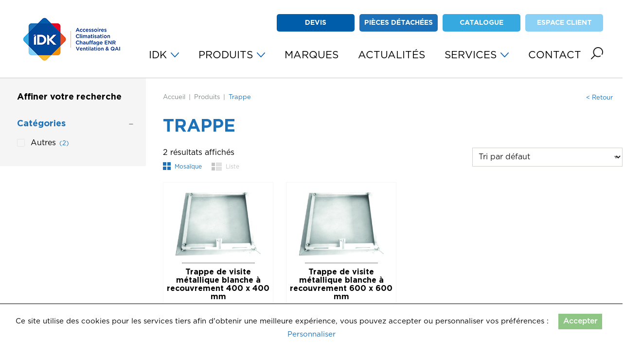

--- FILE ---
content_type: text/html; charset=UTF-8
request_url: https://idk.fr/tags/trappe/
body_size: 15906
content:
<!DOCTYPE html>
<html class="no-js" lang="fr-FR">
	<head>
		<meta charset="UTF-8">
		<meta name="viewport" content="width=device-width, initial-scale=1.0" >
		<link rel="profile" href="https://gmpg.org/xfn/11">
		<meta name='robots' content='index, follow, max-image-preview:large, max-snippet:-1, max-video-preview:-1' />

<!-- Google Tag Manager for WordPress by gtm4wp.com -->
<script data-cfasync="false" data-pagespeed-no-defer>
	var gtm4wp_datalayer_name = "dataLayer";
	var dataLayer = dataLayer || [];
</script>
<!-- End Google Tag Manager for WordPress by gtm4wp.com -->
	<!-- This site is optimized with the Yoast SEO plugin v22.6 - https://yoast.com/wordpress/plugins/seo/ -->
	<title>Trappe - IDK</title>
	<link rel="canonical" href="https://idk.fr/tags/trappe/" />
	<meta property="og:locale" content="fr_FR" />
	<meta property="og:type" content="article" />
	<meta property="og:title" content="Trappe - IDK" />
	<meta property="og:url" content="https://idk.fr/tags/trappe/" />
	<meta property="og:site_name" content="IDK" />
	<meta name="twitter:card" content="summary_large_image" />
	<script type="application/ld+json" class="yoast-schema-graph">{"@context":"https://schema.org","@graph":[{"@type":"CollectionPage","@id":"https://idk.fr/tags/trappe/","url":"https://idk.fr/tags/trappe/","name":"Trappe - IDK","isPartOf":{"@id":"https://idk.fr/#website"},"primaryImageOfPage":{"@id":"https://idk.fr/tags/trappe/#primaryimage"},"image":{"@id":"https://idk.fr/tags/trappe/#primaryimage"},"thumbnailUrl":"https://idk.fr/wp-content/uploads/2021/09/40tv600.jpg","breadcrumb":{"@id":"https://idk.fr/tags/trappe/#breadcrumb"},"inLanguage":"fr-FR"},{"@type":"ImageObject","inLanguage":"fr-FR","@id":"https://idk.fr/tags/trappe/#primaryimage","url":"https://idk.fr/wp-content/uploads/2021/09/40tv600.jpg","contentUrl":"https://idk.fr/wp-content/uploads/2021/09/40tv600.jpg","width":277,"height":206},{"@type":"BreadcrumbList","@id":"https://idk.fr/tags/trappe/#breadcrumb","itemListElement":[{"@type":"ListItem","position":1,"name":"Home","item":"https://idk.fr/"},{"@type":"ListItem","position":2,"name":"Trappe"}]},{"@type":"WebSite","@id":"https://idk.fr/#website","url":"https://idk.fr/","name":"IDK","description":"","publisher":{"@id":"https://idk.fr/#organization"},"potentialAction":[{"@type":"SearchAction","target":{"@type":"EntryPoint","urlTemplate":"https://idk.fr/?s={search_term_string}"},"query-input":"required name=search_term_string"}],"inLanguage":"fr-FR"},{"@type":"Organization","@id":"https://idk.fr/#organization","name":"IDK","url":"https://idk.fr/","logo":{"@type":"ImageObject","inLanguage":"fr-FR","@id":"https://idk.fr/#/schema/logo/image/","url":"https://idk.fr/wp-content/uploads/2023/06/cropped-logo-menu-site-web.png","contentUrl":"https://idk.fr/wp-content/uploads/2023/06/cropped-logo-menu-site-web.png","width":214,"height":111,"caption":"IDK"},"image":{"@id":"https://idk.fr/#/schema/logo/image/"},"sameAs":["https://www.linkedin.com/company/2200784/admin/"]}]}</script>
	<!-- / Yoast SEO plugin. -->


<link rel='dns-prefetch' href='//www.googletagmanager.com' />
<link rel="alternate" type="application/rss+xml" title="Flux pour IDK &raquo; Trappe Étiquette" href="https://idk.fr/tags/trappe/feed/" />
<link rel='stylesheet' id='wp-block-library-css' href='https://idk.fr/wp-includes/css/dist/block-library/style.min.css?ver=1.6' type='text/css' media='all' />
<link rel='stylesheet' id='yith-ywraq-gutenberg-css' href='https://idk.fr/wp-content/plugins/yith-woocommerce-request-a-quote-premium/assets/css/ywraq-gutenberg.css?ver=1.6' type='text/css' media='all' />
<style id='classic-theme-styles-inline-css' type='text/css'>
/*! This file is auto-generated */
.wp-block-button__link{color:#fff;background-color:#32373c;border-radius:9999px;box-shadow:none;text-decoration:none;padding:calc(.667em + 2px) calc(1.333em + 2px);font-size:1.125em}.wp-block-file__button{background:#32373c;color:#fff;text-decoration:none}
</style>
<style id='global-styles-inline-css' type='text/css'>
body{--wp--preset--color--black: #000;--wp--preset--color--cyan-bluish-gray: #abb8c3;--wp--preset--color--white: #fff;--wp--preset--color--pale-pink: #f78da7;--wp--preset--color--vivid-red: #cf2e2e;--wp--preset--color--luminous-vivid-orange: #ff6900;--wp--preset--color--luminous-vivid-amber: #fcb900;--wp--preset--color--light-green-cyan: #7bdcb5;--wp--preset--color--vivid-green-cyan: #00d084;--wp--preset--color--pale-cyan-blue: #8ed1fc;--wp--preset--color--vivid-cyan-blue: #0693e3;--wp--preset--color--vivid-purple: #9b51e0;--wp--preset--color--blue-dark: #005daa;--wp--preset--color--blue: #1d71b8;--wp--preset--color--blue-light: #36a9e1;--wp--preset--color--blue-lighten: #8bd0f5;--wp--preset--color--red: #e40428;--wp--preset--color--orange: #f39200;--wp--preset--color--orange-dark: #e94e24;--wp--preset--color--dark-gray: #818181;--wp--preset--color--gray: #A8AAB9;--wp--preset--color--light-gray: #f5f5f5;--wp--preset--gradient--vivid-cyan-blue-to-vivid-purple: linear-gradient(135deg,rgba(6,147,227,1) 0%,rgb(155,81,224) 100%);--wp--preset--gradient--light-green-cyan-to-vivid-green-cyan: linear-gradient(135deg,rgb(122,220,180) 0%,rgb(0,208,130) 100%);--wp--preset--gradient--luminous-vivid-amber-to-luminous-vivid-orange: linear-gradient(135deg,rgba(252,185,0,1) 0%,rgba(255,105,0,1) 100%);--wp--preset--gradient--luminous-vivid-orange-to-vivid-red: linear-gradient(135deg,rgba(255,105,0,1) 0%,rgb(207,46,46) 100%);--wp--preset--gradient--very-light-gray-to-cyan-bluish-gray: linear-gradient(135deg,rgb(238,238,238) 0%,rgb(169,184,195) 100%);--wp--preset--gradient--cool-to-warm-spectrum: linear-gradient(135deg,rgb(74,234,220) 0%,rgb(151,120,209) 20%,rgb(207,42,186) 40%,rgb(238,44,130) 60%,rgb(251,105,98) 80%,rgb(254,248,76) 100%);--wp--preset--gradient--blush-light-purple: linear-gradient(135deg,rgb(255,206,236) 0%,rgb(152,150,240) 100%);--wp--preset--gradient--blush-bordeaux: linear-gradient(135deg,rgb(254,205,165) 0%,rgb(254,45,45) 50%,rgb(107,0,62) 100%);--wp--preset--gradient--luminous-dusk: linear-gradient(135deg,rgb(255,203,112) 0%,rgb(199,81,192) 50%,rgb(65,88,208) 100%);--wp--preset--gradient--pale-ocean: linear-gradient(135deg,rgb(255,245,203) 0%,rgb(182,227,212) 50%,rgb(51,167,181) 100%);--wp--preset--gradient--electric-grass: linear-gradient(135deg,rgb(202,248,128) 0%,rgb(113,206,126) 100%);--wp--preset--gradient--midnight: linear-gradient(135deg,rgb(2,3,129) 0%,rgb(40,116,252) 100%);--wp--preset--font-size--small: 12px;--wp--preset--font-size--medium: 20px;--wp--preset--font-size--large: 25px;--wp--preset--font-size--x-large: 42px;--wp--preset--font-size--regular: 16px;--wp--preset--font-size--larger: 30px;--wp--preset--spacing--20: 0.44rem;--wp--preset--spacing--30: 0.67rem;--wp--preset--spacing--40: 1rem;--wp--preset--spacing--50: 1.5rem;--wp--preset--spacing--60: 2.25rem;--wp--preset--spacing--70: 3.38rem;--wp--preset--spacing--80: 5.06rem;--wp--preset--shadow--natural: 6px 6px 9px rgba(0, 0, 0, 0.2);--wp--preset--shadow--deep: 12px 12px 50px rgba(0, 0, 0, 0.4);--wp--preset--shadow--sharp: 6px 6px 0px rgba(0, 0, 0, 0.2);--wp--preset--shadow--outlined: 6px 6px 0px -3px rgba(255, 255, 255, 1), 6px 6px rgba(0, 0, 0, 1);--wp--preset--shadow--crisp: 6px 6px 0px rgba(0, 0, 0, 1);}:where(.is-layout-flex){gap: 0.5em;}:where(.is-layout-grid){gap: 0.5em;}body .is-layout-flow > .alignleft{float: left;margin-inline-start: 0;margin-inline-end: 2em;}body .is-layout-flow > .alignright{float: right;margin-inline-start: 2em;margin-inline-end: 0;}body .is-layout-flow > .aligncenter{margin-left: auto !important;margin-right: auto !important;}body .is-layout-constrained > .alignleft{float: left;margin-inline-start: 0;margin-inline-end: 2em;}body .is-layout-constrained > .alignright{float: right;margin-inline-start: 2em;margin-inline-end: 0;}body .is-layout-constrained > .aligncenter{margin-left: auto !important;margin-right: auto !important;}body .is-layout-constrained > :where(:not(.alignleft):not(.alignright):not(.alignfull)){max-width: var(--wp--style--global--content-size);margin-left: auto !important;margin-right: auto !important;}body .is-layout-constrained > .alignwide{max-width: var(--wp--style--global--wide-size);}body .is-layout-flex{display: flex;}body .is-layout-flex{flex-wrap: wrap;align-items: center;}body .is-layout-flex > *{margin: 0;}body .is-layout-grid{display: grid;}body .is-layout-grid > *{margin: 0;}:where(.wp-block-columns.is-layout-flex){gap: 2em;}:where(.wp-block-columns.is-layout-grid){gap: 2em;}:where(.wp-block-post-template.is-layout-flex){gap: 1.25em;}:where(.wp-block-post-template.is-layout-grid){gap: 1.25em;}.has-black-color{color: var(--wp--preset--color--black) !important;}.has-cyan-bluish-gray-color{color: var(--wp--preset--color--cyan-bluish-gray) !important;}.has-white-color{color: var(--wp--preset--color--white) !important;}.has-pale-pink-color{color: var(--wp--preset--color--pale-pink) !important;}.has-vivid-red-color{color: var(--wp--preset--color--vivid-red) !important;}.has-luminous-vivid-orange-color{color: var(--wp--preset--color--luminous-vivid-orange) !important;}.has-luminous-vivid-amber-color{color: var(--wp--preset--color--luminous-vivid-amber) !important;}.has-light-green-cyan-color{color: var(--wp--preset--color--light-green-cyan) !important;}.has-vivid-green-cyan-color{color: var(--wp--preset--color--vivid-green-cyan) !important;}.has-pale-cyan-blue-color{color: var(--wp--preset--color--pale-cyan-blue) !important;}.has-vivid-cyan-blue-color{color: var(--wp--preset--color--vivid-cyan-blue) !important;}.has-vivid-purple-color{color: var(--wp--preset--color--vivid-purple) !important;}.has-black-background-color{background-color: var(--wp--preset--color--black) !important;}.has-cyan-bluish-gray-background-color{background-color: var(--wp--preset--color--cyan-bluish-gray) !important;}.has-white-background-color{background-color: var(--wp--preset--color--white) !important;}.has-pale-pink-background-color{background-color: var(--wp--preset--color--pale-pink) !important;}.has-vivid-red-background-color{background-color: var(--wp--preset--color--vivid-red) !important;}.has-luminous-vivid-orange-background-color{background-color: var(--wp--preset--color--luminous-vivid-orange) !important;}.has-luminous-vivid-amber-background-color{background-color: var(--wp--preset--color--luminous-vivid-amber) !important;}.has-light-green-cyan-background-color{background-color: var(--wp--preset--color--light-green-cyan) !important;}.has-vivid-green-cyan-background-color{background-color: var(--wp--preset--color--vivid-green-cyan) !important;}.has-pale-cyan-blue-background-color{background-color: var(--wp--preset--color--pale-cyan-blue) !important;}.has-vivid-cyan-blue-background-color{background-color: var(--wp--preset--color--vivid-cyan-blue) !important;}.has-vivid-purple-background-color{background-color: var(--wp--preset--color--vivid-purple) !important;}.has-black-border-color{border-color: var(--wp--preset--color--black) !important;}.has-cyan-bluish-gray-border-color{border-color: var(--wp--preset--color--cyan-bluish-gray) !important;}.has-white-border-color{border-color: var(--wp--preset--color--white) !important;}.has-pale-pink-border-color{border-color: var(--wp--preset--color--pale-pink) !important;}.has-vivid-red-border-color{border-color: var(--wp--preset--color--vivid-red) !important;}.has-luminous-vivid-orange-border-color{border-color: var(--wp--preset--color--luminous-vivid-orange) !important;}.has-luminous-vivid-amber-border-color{border-color: var(--wp--preset--color--luminous-vivid-amber) !important;}.has-light-green-cyan-border-color{border-color: var(--wp--preset--color--light-green-cyan) !important;}.has-vivid-green-cyan-border-color{border-color: var(--wp--preset--color--vivid-green-cyan) !important;}.has-pale-cyan-blue-border-color{border-color: var(--wp--preset--color--pale-cyan-blue) !important;}.has-vivid-cyan-blue-border-color{border-color: var(--wp--preset--color--vivid-cyan-blue) !important;}.has-vivid-purple-border-color{border-color: var(--wp--preset--color--vivid-purple) !important;}.has-vivid-cyan-blue-to-vivid-purple-gradient-background{background: var(--wp--preset--gradient--vivid-cyan-blue-to-vivid-purple) !important;}.has-light-green-cyan-to-vivid-green-cyan-gradient-background{background: var(--wp--preset--gradient--light-green-cyan-to-vivid-green-cyan) !important;}.has-luminous-vivid-amber-to-luminous-vivid-orange-gradient-background{background: var(--wp--preset--gradient--luminous-vivid-amber-to-luminous-vivid-orange) !important;}.has-luminous-vivid-orange-to-vivid-red-gradient-background{background: var(--wp--preset--gradient--luminous-vivid-orange-to-vivid-red) !important;}.has-very-light-gray-to-cyan-bluish-gray-gradient-background{background: var(--wp--preset--gradient--very-light-gray-to-cyan-bluish-gray) !important;}.has-cool-to-warm-spectrum-gradient-background{background: var(--wp--preset--gradient--cool-to-warm-spectrum) !important;}.has-blush-light-purple-gradient-background{background: var(--wp--preset--gradient--blush-light-purple) !important;}.has-blush-bordeaux-gradient-background{background: var(--wp--preset--gradient--blush-bordeaux) !important;}.has-luminous-dusk-gradient-background{background: var(--wp--preset--gradient--luminous-dusk) !important;}.has-pale-ocean-gradient-background{background: var(--wp--preset--gradient--pale-ocean) !important;}.has-electric-grass-gradient-background{background: var(--wp--preset--gradient--electric-grass) !important;}.has-midnight-gradient-background{background: var(--wp--preset--gradient--midnight) !important;}.has-small-font-size{font-size: var(--wp--preset--font-size--small) !important;}.has-medium-font-size{font-size: var(--wp--preset--font-size--medium) !important;}.has-large-font-size{font-size: var(--wp--preset--font-size--large) !important;}.has-x-large-font-size{font-size: var(--wp--preset--font-size--x-large) !important;}
.wp-block-navigation a:where(:not(.wp-element-button)){color: inherit;}
:where(.wp-block-post-template.is-layout-flex){gap: 1.25em;}:where(.wp-block-post-template.is-layout-grid){gap: 1.25em;}
:where(.wp-block-columns.is-layout-flex){gap: 2em;}:where(.wp-block-columns.is-layout-grid){gap: 2em;}
.wp-block-pullquote{font-size: 1.5em;line-height: 1.6;}
</style>
<link rel='stylesheet' id='contact-form-7-css' href='https://idk.fr/wp-content/plugins/contact-form-7/includes/css/styles.css?ver=1.6' type='text/css' media='all' />
<link rel='stylesheet' id='idk-stock-css' href='https://idk.fr/wp-content/plugins/idk-stock/public/css/idk-stock-public.css?ver=1.6' type='text/css' media='all' />
<link rel='stylesheet' id='mitsubishi-quote-css' href='https://idk.fr/wp-content/plugins/mitsubishi-quote/public/css/mitsubishi-quote-public.css?ver=1.6' type='text/css' media='all' />
<link rel='stylesheet' id='wcpf-plugin-style-css' href='https://idk.fr/wp-content/plugins/woocommerce-product-filters/assets/css/plugin.css?ver=1.6' type='text/css' media='all' />
<link rel='stylesheet' id='woocommerce-layout-css' href='https://idk.fr/wp-content/plugins/woocommerce/assets/css/woocommerce-layout.css?ver=1.6' type='text/css' media='all' />
<link rel='stylesheet' id='woocommerce-smallscreen-css' href='https://idk.fr/wp-content/plugins/woocommerce/assets/css/woocommerce-smallscreen.css?ver=1.6' type='text/css' media='only screen and (max-width: 768px)' />
<link rel='stylesheet' id='woocommerce-general-css' href='https://idk.fr/wp-content/plugins/woocommerce/assets/css/woocommerce.css?ver=1.6' type='text/css' media='all' />
<style id='woocommerce-inline-inline-css' type='text/css'>
.woocommerce form .form-row .required { visibility: visible; }
</style>
<link rel='stylesheet' id='dashicons-css' href='https://idk.fr/wp-includes/css/dashicons.min.css?ver=1.6' type='text/css' media='all' />
<style id='dashicons-inline-css' type='text/css'>
[data-font="Dashicons"]:before {font-family: 'Dashicons' !important;content: attr(data-icon) !important;speak: none !important;font-weight: normal !important;font-variant: normal !important;text-transform: none !important;line-height: 1 !important;font-style: normal !important;-webkit-font-smoothing: antialiased !important;-moz-osx-font-smoothing: grayscale !important;}
</style>
<link rel='stylesheet' id='wc_products_compare_style-css' href='https://idk.fr/wp-content/plugins/woocommerce-products-compare/assets/css/frontend.css?ver=1.6' type='text/css' media='all' />
<link rel='stylesheet' id='yith_ywraq_frontend-css' href='https://idk.fr/wp-content/plugins/yith-woocommerce-request-a-quote-premium/assets/css/ywraq-frontend.css?ver=1.6' type='text/css' media='all' />
<style id='yith_ywraq_frontend-inline-css' type='text/css'>
.woocommerce .add-request-quote-button.button, .woocommerce .add-request-quote-button-addons.button, .yith-wceop-ywraq-button-wrapper .add-request-quote-button.button, .yith-wceop-ywraq-button-wrapper .add-request-quote-button-addons.button{
    background-color: #0066b4!important;
    color: #fff!important;
}
.woocommerce .add-request-quote-button.button:hover,  .woocommerce .add-request-quote-button-addons.button:hover,.yith-wceop-ywraq-button-wrapper .add-request-quote-button.button:hover,  .yith-wceop-ywraq-button-wrapper .add-request-quote-button-addons.button:hover{
    background-color: #044a80!important;
    color: #fff!important;
}

#ywraq_checkout_quote.button{
	background: #0066b4;
    color: #ffffff;
    border: 1px solid #ffffff;
}

#ywraq_checkout_quote.button:hover{
	background: #044a80;
    color: #ffffff;
    border: 1px solid #ffffff;
}

</style>
<link rel='stylesheet' id='bnbc-foundation-stylesheet-css' href='https://idk.fr/wp-content/themes/bnbc-foundation/css/style.css?ver=1.6' type='text/css' media='all' />
<link rel='stylesheet' id='sib-front-css-css' href='https://idk.fr/wp-content/plugins/mailin/css/mailin-front.css?ver=1.6' type='text/css' media='all' />
<script id="woocommerce-google-analytics-integration-gtag-js-after" type="text/javascript">
/* Google Analytics for WooCommerce (gtag.js) */
					window.dataLayer = window.dataLayer || [];
					function gtag(){dataLayer.push(arguments);}
					// Set up default consent state.
					for ( const mode of [{"analytics_storage":"denied","ad_storage":"denied","ad_user_data":"denied","ad_personalization":"denied","region":["AT","BE","BG","HR","CY","CZ","DK","EE","FI","FR","DE","GR","HU","IS","IE","IT","LV","LI","LT","LU","MT","NL","NO","PL","PT","RO","SK","SI","ES","SE","GB","CH"]}] || [] ) {
						gtag( "consent", "default", { "wait_for_update": 500, ...mode } );
					}
					gtag("js", new Date());
					gtag("set", "developer_id.dOGY3NW", true);
					gtag("config", "G-NQRF0HPG0B", {"track_404":true,"allow_google_signals":true,"logged_in":false,"linker":{"domains":[],"allow_incoming":false},"custom_map":{"dimension1":"logged_in"}});
</script>
<script type='text/javascript' src='https://www.googletagmanager.com/gtag/js?id=G-NQRF0HPG0B' id='google-tag-manager-js' data-wp-strategy='async'></script>
<script type='text/javascript' src='https://idk.fr/wp-includes/js/jquery/jquery.min.js?ver=1.6' id='jquery-core-js'></script>
<script type='text/javascript' src='https://idk.fr/wp-includes/js/jquery/jquery-migrate.min.js?ver=1.6' id='jquery-migrate-js'></script>
<script type='text/javascript' src='https://idk.fr/wp-content/plugins/idk-stock/public/js/idk-stock-public.js?ver=1.6' id='idk-stock-js'></script>
<script type='text/javascript' src='https://idk.fr/wp-content/plugins/mitsubishi-quote/public/js/mitsubishi-quote-public.js?ver=1.6' id='mitsubishi-quote-js'></script>
<script id="mitsubishi-quote-js-after" type="text/javascript">
const ajaxurl = "https://idk.fr/wp-admin/admin-ajax.php"
</script>
<script type='text/javascript' src='https://idk.fr/wp-content/plugins/woocommerce-product-filters/assets/js/polyfills.min.js?ver=1.6' id='wcpf-plugin-polyfills-script-js'></script>
<script type='text/javascript' src='https://idk.fr/wp-includes/js/jquery/ui/core.min.js?ver=1.6' id='jquery-ui-core-js'></script>
<script type='text/javascript' src='https://idk.fr/wp-includes/js/jquery/ui/mouse.min.js?ver=1.6' id='jquery-ui-mouse-js'></script>
<script type='text/javascript' src='https://idk.fr/wp-includes/js/jquery/ui/slider.min.js?ver=1.6' id='jquery-ui-slider-js'></script>
<script type='text/javascript' src='https://idk.fr/wp-content/plugins/woocommerce-product-filters/assets/js/front-vendor.min.js?ver=1.6' id='wcpf-plugin-vendor-script-js'></script>
<script type='text/javascript' src='https://idk.fr/wp-includes/js/underscore.min.js?ver=1.6' id='underscore-js'></script>
<script type='text/javascript' id='wp-util-js-extra'>
/* <![CDATA[ */
var _wpUtilSettings = {"ajax":{"url":"\/wp-admin\/admin-ajax.php"}};
/* ]]> */
</script>
<script type='text/javascript' src='https://idk.fr/wp-includes/js/wp-util.min.js?ver=1.6' id='wp-util-js'></script>
<script type='text/javascript' src='https://idk.fr/wp-content/plugins/woocommerce/assets/js/accounting/accounting.min.js?ver=1.6' id='accounting-js'></script>
<script type='text/javascript' id='wcpf-plugin-script-js-extra'>
/* <![CDATA[ */
var WCPFData = {"registerEntities":{"Project":{"id":"Project","class":"WooCommerce_Product_Filter_Plugin\\Entity","post_type":"wcpf_project","label":"Project","default_options":{"urlNavigation":"query","filteringStarts":"auto","urlNavigationOptions":[],"useComponents":["pagination","sorting","results-count","page-title","breadcrumb"],"paginationAjax":true,"sortingAjax":true,"productsContainerSelector":".products","paginationSelector":".woocommerce-pagination","resultCountSelector":".woocommerce-result-count","sortingSelector":".woocommerce-ordering","pageTitleSelector":".woocommerce-products-header__title","breadcrumbSelector":".woocommerce-breadcrumb","multipleContainersForProducts":true},"is_grouped":true,"editor_component_class":"WooCommerce_Product_Filter_Plugin\\Project\\Editor_Component","filter_component_class":"WooCommerce_Product_Filter_Plugin\\Project\\Filter_Component","variations":false},"BoxListField":{"id":"BoxListField","class":"WooCommerce_Product_Filter_Plugin\\Entity","post_type":"wcpf_item","label":"Box List","default_options":{"itemsSource":"attribute","itemsDisplay":"all","queryType":"or","itemsDisplayHierarchical":true,"displayHierarchicalCollapsed":false,"displayTitle":true,"displayToggleContent":true,"defaultToggleState":"show","cssClass":"","actionForEmptyOptions":"hide","displayProductCount":true,"productCountPolicy":"for-option-only","multiSelect":true,"boxSize":"45px"},"is_grouped":false,"editor_component_class":"WooCommerce_Product_Filter_Plugin\\Field\\Box_list\\Editor_Component","filter_component_class":"WooCommerce_Product_Filter_Plugin\\Field\\Box_List\\Filter_Component","variations":true},"CheckBoxListField":{"id":"CheckBoxListField","class":"WooCommerce_Product_Filter_Plugin\\Entity","post_type":"wcpf_item","label":"Checkbox","default_options":{"itemsSource":"attribute","itemsDisplay":"all","queryType":"or","itemsDisplayHierarchical":true,"displayHierarchicalCollapsed":false,"displayTitle":true,"displayToggleContent":true,"defaultToggleState":"show","cssClass":"","actionForEmptyOptions":"hide","displayProductCount":true,"productCountPolicy":"for-option-only","seeMoreOptionsBy":"scrollbar","heightOfVisibleContent":12},"is_grouped":false,"editor_component_class":"WooCommerce_Product_Filter_Plugin\\Field\\Check_Box_List\\Editor_Component","filter_component_class":"WooCommerce_Product_Filter_Plugin\\Field\\Check_Box_List\\Filter_Component","variations":true},"DropDownListField":{"id":"DropDownListField","class":"WooCommerce_Product_Filter_Plugin\\Entity","post_type":"wcpf_item","label":"Drop Down","default_options":{"itemsSource":"attribute","itemsDisplay":"all","queryType":"or","itemsDisplayHierarchical":true,"displayHierarchicalCollapsed":false,"displayTitle":true,"displayToggleContent":true,"defaultToggleState":"show","cssClass":"","actionForEmptyOptions":"hide","displayProductCount":true,"productCountPolicy":"for-option-only","titleItemReset":"Show all"},"is_grouped":false,"editor_component_class":"WooCommerce_Product_Filter_Plugin\\Field\\Drop_Down_List\\Editor_Component","filter_component_class":"WooCommerce_Product_Filter_Plugin\\Field\\Drop_Down_List\\Filter_Component","variations":true},"ButtonField":{"id":"ButtonField","class":"WooCommerce_Product_Filter_Plugin\\Entity","post_type":"wcpf_item","label":"Button","default_options":{"cssClass":"","action":"reset"},"is_grouped":false,"editor_component_class":"WooCommerce_Product_Filter_Plugin\\Field\\Button\\Editor_Component","filter_component_class":"WooCommerce_Product_Filter_Plugin\\Field\\Button\\Filter_Component","variations":true},"ColorListField":{"id":"ColorListField","class":"WooCommerce_Product_Filter_Plugin\\Entity","post_type":"wcpf_item","label":"Colors","default_options":{"itemsSource":"attribute","itemsDisplay":"all","queryType":"or","itemsDisplayHierarchical":true,"displayHierarchicalCollapsed":false,"displayTitle":true,"displayToggleContent":true,"defaultToggleState":"show","cssClass":"","actionForEmptyOptions":"hide","displayProductCount":true,"productCountPolicy":"for-option-only","optionKey":"colors"},"is_grouped":false,"editor_component_class":"WooCommerce_Product_Filter_Plugin\\Field\\Color_List\\Editor_Component","filter_component_class":"WooCommerce_Product_Filter_Plugin\\Field\\Color_List\\Filter_Component","variations":true},"RadioListField":{"id":"RadioListField","class":"WooCommerce_Product_Filter_Plugin\\Entity","post_type":"wcpf_item","label":"Radio","default_options":{"itemsSource":"attribute","itemsDisplay":"all","queryType":"or","itemsDisplayHierarchical":true,"displayHierarchicalCollapsed":false,"displayTitle":true,"displayToggleContent":true,"defaultToggleState":"show","cssClass":"","actionForEmptyOptions":"hide","displayProductCount":true,"productCountPolicy":"for-option-only","titleItemReset":"Show all","seeMoreOptionsBy":"scrollbar","heightOfVisibleContent":12},"is_grouped":false,"editor_component_class":"WooCommerce_Product_Filter_Plugin\\Field\\Radio_List\\Editor_Component","filter_component_class":"WooCommerce_Product_Filter_Plugin\\Field\\Radio_List\\Filter_Component","variations":true},"TextListField":{"id":"TextListField","class":"WooCommerce_Product_Filter_Plugin\\Entity","post_type":"wcpf_item","label":"Text List","default_options":{"itemsSource":"attribute","itemsDisplay":"all","queryType":"or","itemsDisplayHierarchical":true,"displayHierarchicalCollapsed":false,"displayTitle":true,"displayToggleContent":true,"defaultToggleState":"show","cssClass":"","actionForEmptyOptions":"hide","displayProductCount":true,"productCountPolicy":"for-option-only","multiSelect":true,"useInlineStyle":false},"is_grouped":false,"editor_component_class":"WooCommerce_Product_Filter_Plugin\\Field\\Text_List\\Editor_Component","filter_component_class":"WooCommerce_Product_Filter_Plugin\\Field\\Text_List\\Filter_Component","variations":true},"PriceSliderField":{"id":"PriceSliderField","class":"WooCommerce_Product_Filter_Plugin\\Entity","post_type":"wcpf_item","label":"Price slider","default_options":{"minPriceOptionKey":"min-price","maxPriceOptionKey":"max-price","optionKey":"price","optionKeyFormat":"dash","cssClass":"","displayMinMaxInput":true,"displayTitle":true,"displayToggleContent":true,"defaultToggleState":"show","displayPriceLabel":true},"is_grouped":false,"editor_component_class":"WooCommerce_Product_Filter_Plugin\\Field\\Price_Slider\\Editor_Component","filter_component_class":"WooCommerce_Product_Filter_Plugin\\Field\\Price_Slider\\Filter_Component","variations":false},"SimpleBoxLayout":{"id":"SimpleBoxLayout","class":"WooCommerce_Product_Filter_Plugin\\Entity","post_type":"wcpf_item","label":"Simple Box","default_options":{"displayToggleContent":true,"defaultToggleState":"show","cssClass":""},"is_grouped":true,"editor_component_class":"WooCommerce_Product_Filter_Plugin\\Layout\\Simple_Box\\Editor_Component","filter_component_class":"WooCommerce_Product_Filter_Plugin\\Layout\\Simple_Box\\Filter_Component","variations":false},"ColumnsLayout":{"id":"ColumnsLayout","class":"WooCommerce_Product_Filter_Plugin\\Entity","post_type":"wcpf_item","label":"Columns","default_options":{"columns":[{"entities":[],"options":{"width":"50%"}}]},"is_grouped":true,"editor_component_class":"WooCommerce_Product_Filter_Plugin\\Layout\\Columns\\Editor_Component","filter_component_class":"WooCommerce_Product_Filter_Plugin\\Layout\\Columns\\Filter_Component","variations":false}},"messages":{"selectNoMatchesFound":"Aucun r\u00e9sultat"},"selectors":{"productsContainer":".products","paginationContainer":".woocommerce-pagination","resultCount":".woocommerce-result-count","sorting":".woocommerce-ordering","pageTitle":".woocommerce-products-header__title","breadcrumb":".woocommerce-breadcrumb"},"pageUrl":"https:\/\/idk.fr\/tags\/trappe\/","isPaged":"","scriptAfterProductsUpdate":"","scrollTop":"no","priceFormat":{"currencyFormatNumDecimals":0,"currencyFormatSymbol":"&euro;","currencyFormatDecimalSep":",","currencyFormatThousandSep":" ","currencyFormat":"%v%s"}};
/* ]]> */
</script>
<script type='text/javascript' src='https://idk.fr/wp-content/plugins/woocommerce-product-filters/assets/js/plugin.min.js?ver=1.6' id='wcpf-plugin-script-js'></script>
<script type='text/javascript' src='https://idk.fr/wp-content/plugins/woocommerce/assets/js/jquery-blockui/jquery.blockUI.min.js?ver=1.6' id='jquery-blockui-js' defer data-wp-strategy='defer'></script>
<script type='text/javascript' id='wc-add-to-cart-js-extra'>
/* <![CDATA[ */
var wc_add_to_cart_params = {"ajax_url":"\/wp-admin\/admin-ajax.php","wc_ajax_url":"\/?wc-ajax=%%endpoint%%","i18n_view_cart":"Voir le panier","cart_url":"https:\/\/idk.fr\/panier\/","is_cart":"","cart_redirect_after_add":"no"};
/* ]]> */
</script>
<script type='text/javascript' src='https://idk.fr/wp-content/plugins/woocommerce/assets/js/frontend/add-to-cart.min.js?ver=1.6' id='wc-add-to-cart-js' defer data-wp-strategy='defer'></script>
<script type='text/javascript' src='https://idk.fr/wp-content/plugins/woocommerce/assets/js/js-cookie/js.cookie.min.js?ver=1.6' id='js-cookie-js' defer data-wp-strategy='defer'></script>
<script type='text/javascript' id='woocommerce-js-extra'>
/* <![CDATA[ */
var woocommerce_params = {"ajax_url":"\/wp-admin\/admin-ajax.php","wc_ajax_url":"\/?wc-ajax=%%endpoint%%"};
/* ]]> */
</script>
<script type='text/javascript' src='https://idk.fr/wp-content/plugins/woocommerce/assets/js/frontend/woocommerce.min.js?ver=1.6' id='woocommerce-js' defer data-wp-strategy='defer'></script>
<script type='text/javascript' src='https://idk.fr/wp-content/plugins/woocommerce/assets/js/jquery-cookie/jquery.cookie.min.js?ver=1.6' id='jquery-cookie-js' data-wp-strategy='defer'></script>
<script type='text/javascript' id='sib-front-js-js-extra'>
/* <![CDATA[ */
var sibErrMsg = {"invalidMail":"Veuillez entrer une adresse e-mail valide.","requiredField":"Veuillez compl\u00e9ter les champs obligatoires.","invalidDateFormat":"Veuillez entrer une date valide.","invalidSMSFormat":"Veuillez entrer une num\u00e9ro de t\u00e9l\u00e9phone valide."};
var ajax_sib_front_object = {"ajax_url":"https:\/\/idk.fr\/wp-admin\/admin-ajax.php","ajax_nonce":"64333fd767","flag_url":"https:\/\/idk.fr\/wp-content\/plugins\/mailin\/img\/flags\/"};
/* ]]> */
</script>
<script type='text/javascript' src='https://idk.fr/wp-content/plugins/mailin/js/mailin-front.js?ver=1.6' id='sib-front-js-js'></script>
<link rel="https://api.w.org/" href="https://idk.fr/wp-json/" /><link rel="alternate" type="application/json" href="https://idk.fr/wp-json/wp/v2/product_tag/24799" />
<!-- Google Tag Manager for WordPress by gtm4wp.com -->
<!-- GTM Container placement set to off -->
<script data-cfasync="false" data-pagespeed-no-defer type="text/javascript">
	var dataLayer_content = {"pagePostType":"product","pagePostType2":"tax-product","pageCategory":[]};
	dataLayer.push( dataLayer_content );
</script>
<script data-cfasync="false" data-pagespeed-no-defer type="text/javascript">
	console.warn && console.warn("[GTM4WP] Google Tag Manager container code placement set to OFF !!!");
	console.warn && console.warn("[GTM4WP] Data layer codes are active but GTM container must be loaded using custom coding !!!");
</script>
<!-- End Google Tag Manager for WordPress by gtm4wp.com -->	<noscript><style>.woocommerce-product-gallery{ opacity: 1 !important; }</style></noscript>
	<link rel="icon" href="https://idk.fr/wp-content/uploads/2020/07/cropped-favicon-32x32.png" sizes="32x32" />
<link rel="icon" href="https://idk.fr/wp-content/uploads/2020/07/cropped-favicon-192x192.png" sizes="192x192" />
<link rel="apple-touch-icon" href="https://idk.fr/wp-content/uploads/2020/07/cropped-favicon-180x180.png" />
<meta name="msapplication-TileImage" content="https://idk.fr/wp-content/uploads/2020/07/cropped-favicon-270x270.png" />
		<meta name="format-detection" content="telephone=no" />
	</head>

	<body class="archive tax-product_tag term-trappe term-24799 wp-custom-logo theme-bnbc-foundation woocommerce woocommerce-page woocommerce-no-js">
				<header id="header" role="banner">
			<div class="row">
				<div class="columns">
					<div id="header-widget"><div id="woocommerce_product_search-2" class="widget woocommerce widget_product_search"><form role="search" method="get" class="woocommerce-product-search" action="https://idk.fr/">
	<label class="screen-reader-text" for="woocommerce-product-search-field-0">Recherche pour :</label>
	<input type="search" id="woocommerce-product-search-field-0" class="search-field" placeholder="Recherche de produits&hellip;" value="" name="s" />
	<button type="submit" value="Recherche">Recherche</button>
	<input type="hidden" name="post_type" value="product" />
	<input type="hidden" name="orderby" value="sku" />
</form>
</div></div>  
					<div class="header-container">
						<div class="logo">
															<a href="https://idk.fr/" class="custom-logo-link" rel="home"><img width="214" height="111" src="https://idk.fr/wp-content/uploads/2023/06/cropped-logo-menu-site-web.png" class="custom-logo" alt="LOGO IDK MENU SITE WEB" decoding="async" /></a>													</div>
												<div class="header-right">
														<ul class="header-top-menu"><li id="menu-item-36816" class="menu-item menu-item-type-post_type menu-item-object-page menu-item-36816"><a href="https://idk.fr/devis/"><span class="bnbc-foundation-menu-title">Devis</span></a></li>
<li id="menu-item-19462" class="menu-item menu-item-type-post_type menu-item-object-page menu-item-19462"><a href="https://idk.fr/services/les-pieces-detachees/"><span class="bnbc-foundation-menu-title">Pièces détachées</span></a></li>
<li id="menu-item-198" class="menu-item menu-item-type-custom menu-item-object-custom menu-item-198"><a target="_blank" rel="noopener" href="https://idk.fr/wp-content/uploads/2025/05/catalogue-sans-prix-vdef-bd.pdf"><span class="bnbc-foundation-menu-title">Catalogue</span></a></li>
<li id="menu-item-10393" class="menu-item menu-item-type-custom menu-item-object-custom menu-item-10393"><a href="/espace-client/edit-account/"><span class="bnbc-foundation-menu-title">Espace client</span></a></li>
</ul>							<div class="header-menu">
								<nav id="nav">
									<ul><li id="menu-item-19498" class="menu-item menu-item-type-custom menu-item-object-custom menu-item-has-children menu-item-19498"><a href="#"><span class="bnbc-foundation-menu-title">IDK</span></a>
<ul class="sub-menu">
	<li id="menu-item-181" class="menu-item menu-item-type-post_type menu-item-object-page menu-item-181"><a href="https://idk.fr/idk/qui-sommes-nous/"><span class="bnbc-foundation-menu-title">Qui sommes-nous ?</span></a></li>
	<li id="menu-item-397" class="menu-item menu-item-type-post_type menu-item-object-page menu-item-397"><a href="https://idk.fr/nos-agences-3/"><span class="bnbc-foundation-menu-title">Nos agences</span></a></li>
	<li id="menu-item-398" class="menu-item menu-item-type-post_type menu-item-object-page menu-item-398"><a href="https://idk.fr/idk/nous-rejoindre/"><span class="bnbc-foundation-menu-title">Nous rejoindre</span></a></li>
</ul>
</li>
<li id="menu-item-402" class="menu-item menu-item-type-post_type menu-item-object-page menu-item-has-children menu-item-402"><a href="https://idk.fr/produits/"><span class="bnbc-foundation-menu-title">Produits</span></a>
<ul class="sub-menu">
	<li id="menu-item-35627" class="menu-item menu-item-type-taxonomy menu-item-object-product_cat menu-item-35627"><a href="https://idk.fr/produits/supportage-et-fixation/">Supportage et fixation</a></li>
	<li id="menu-item-35632" class="menu-item menu-item-type-taxonomy menu-item-object-product_cat menu-item-35632"><a href="https://idk.fr/produits/condensats/">Condensats</a></li>
	<li id="menu-item-35633" class="menu-item menu-item-type-taxonomy menu-item-object-product_cat menu-item-35633"><a href="https://idk.fr/produits/goulottes-et-cheminement/">Goulottes et cheminement</a></li>
	<li id="menu-item-35634" class="menu-item menu-item-type-taxonomy menu-item-object-product_cat menu-item-35634"><a href="https://idk.fr/produits/materiel-electrique/">Matériel électrique</a></li>
	<li id="menu-item-35635" class="menu-item menu-item-type-taxonomy menu-item-object-product_cat menu-item-35635"><a href="https://idk.fr/produits/cuivre/">Cuivre</a></li>
	<li id="menu-item-40055" class="menu-item menu-item-type-taxonomy menu-item-object-product_cat menu-item-40055"><a href="https://idk.fr/produits/fluide-et-entretien/">Fluide et Entretien</a></li>
	<li id="menu-item-35636" class="menu-item menu-item-type-taxonomy menu-item-object-product_cat menu-item-35636"><a href="https://idk.fr/produits/outillage/">Outillage</a></li>
	<li id="menu-item-35703" class="menu-item menu-item-type-taxonomy menu-item-object-product_cat menu-item-35703"><a href="https://idk.fr/produits/mitsubishi-electric/">Mitsubishi Electric</a></li>
	<li id="menu-item-37475" class="menu-item menu-item-type-taxonomy menu-item-object-product_cat menu-item-37475"><a href="https://idk.fr/produits/panasonic/">Panasonic</a></li>
	<li id="menu-item-37699" class="menu-item menu-item-type-taxonomy menu-item-object-product_cat menu-item-37699"><a href="https://idk.fr/produits/ltb/">LTB</a></li>
	<li id="menu-item-40052" class="menu-item menu-item-type-taxonomy menu-item-object-product_cat menu-item-40052"><a href="https://idk.fr/produits/chauffage-enr-ecs-regulation/">Chauffage ENR, ECS, Régulation</a></li>
	<li id="menu-item-40050" class="menu-item menu-item-type-taxonomy menu-item-object-product_cat menu-item-40050"><a href="https://idk.fr/produits/ventilation/">Ventilation</a></li>
</ul>
</li>
<li id="menu-item-350" class="menu-item menu-item-type-post_type menu-item-object-page menu-item-350"><a href="https://idk.fr/marques/"><span class="bnbc-foundation-menu-title">Marques</span></a></li>
<li id="menu-item-190" class="menu-item menu-item-type-post_type menu-item-object-page menu-item-190"><a href="https://idk.fr/actualites/"><span class="bnbc-foundation-menu-title">Actualités</span></a></li>
<li id="menu-item-19499" class="menu-item menu-item-type-custom menu-item-object-custom menu-item-has-children menu-item-19499"><a href="#"><span class="bnbc-foundation-menu-title">Services</span></a>
<ul class="sub-menu">
	<li id="menu-item-192" class="menu-item menu-item-type-post_type menu-item-object-page menu-item-192"><a href="https://idk.fr/services/nos-prestations-techniques/"><span class="bnbc-foundation-menu-title">Nos prestations techniques</span></a></li>
	<li id="menu-item-35698" class="menu-item menu-item-type-post_type menu-item-object-page menu-item-35698"><a href="https://idk.fr/services/les-pieces-detachees/"><span class="bnbc-foundation-menu-title">Les pièces détachées</span></a></li>
	<li id="menu-item-443" class="menu-item menu-item-type-post_type menu-item-object-page menu-item-443"><a href="https://idk.fr/services/documentation-technique/"><span class="bnbc-foundation-menu-title">Documentation technique</span></a></li>
	<li id="menu-item-444" class="menu-item menu-item-type-post_type menu-item-object-page menu-item-444"><a href="https://idk.fr/services/le-controle-conformite/"><span class="bnbc-foundation-menu-title">Le contrôle conformité</span></a></li>
</ul>
</li>
<li id="menu-item-193" class="menu-item menu-item-type-post_type menu-item-object-page menu-item-193"><a href="https://idk.fr/contact/"><span class="bnbc-foundation-menu-title">Contact</span></a></li>
</ul>								</nav>
								<a href="#" class="search-link">
									<svg xmlns="http://www.w3.org/2000/svg" xmlns:xlink="http://www.w3.org/1999/xlink" width="25px" height="25px"><path fill-rule="evenodd"  fill="rgb(28, 28, 30)" d="M14.742,-0.006 C9.085,-0.006 4.482,4.597 4.482,10.254 C4.482,12.741 5.374,15.027 6.853,16.805 L0.276,23.335 C-0.107,23.714 -0.108,24.332 0.271,24.716 C0.462,24.908 0.713,25.005 0.965,25.005 C1.214,25.005 1.462,24.911 1.653,24.719 L8.239,18.181 C10.010,19.636 12.277,20.511 14.742,20.511 C16.503,20.511 18.240,20.059 19.766,19.199 C20.236,18.934 20.403,18.340 20.140,17.869 C19.874,17.397 19.279,17.231 18.808,17.498 C17.574,18.190 16.169,18.558 14.742,18.558 C10.163,18.558 6.438,14.833 6.438,10.254 C6.438,5.673 10.163,1.950 14.742,1.950 C19.323,1.950 23.049,5.673 23.049,10.254 C23.049,11.695 22.674,13.116 21.964,14.362 C21.697,14.830 21.860,15.427 22.328,15.692 C22.796,15.961 23.395,15.797 23.663,15.328 C24.541,13.790 25.005,12.035 25.005,10.254 C25.005,4.597 20.401,-0.006 14.742,-0.006 Z"/>
									</svg>
								</a>
							</div>
						</div>
						<div class="header-right-mobile">
							<a href="#" class="search-link">
								<svg xmlns="http://www.w3.org/2000/svg" xmlns:xlink="http://www.w3.org/1999/xlink" width="25px" height="25px"><path fill-rule="evenodd"  fill="rgb(28, 28, 30)" d="M14.742,-0.006 C9.085,-0.006 4.482,4.597 4.482,10.254 C4.482,12.741 5.374,15.027 6.853,16.805 L0.276,23.335 C-0.107,23.714 -0.108,24.332 0.271,24.716 C0.462,24.908 0.713,25.005 0.965,25.005 C1.214,25.005 1.462,24.911 1.653,24.719 L8.239,18.181 C10.010,19.636 12.277,20.511 14.742,20.511 C16.503,20.511 18.240,20.059 19.766,19.199 C20.236,18.934 20.403,18.340 20.140,17.869 C19.874,17.397 19.279,17.231 18.808,17.498 C17.574,18.190 16.169,18.558 14.742,18.558 C10.163,18.558 6.438,14.833 6.438,10.254 C6.438,5.673 10.163,1.950 14.742,1.950 C19.323,1.950 23.049,5.673 23.049,10.254 C23.049,11.695 22.674,13.116 21.964,14.362 C21.697,14.830 21.860,15.427 22.328,15.692 C22.796,15.961 23.395,15.797 23.663,15.328 C24.541,13.790 25.005,12.035 25.005,10.254 C25.005,4.597 20.401,-0.006 14.742,-0.006 Z"/>
								</svg>
							</a>
							<div id="mobile-menu">
								<span class="bar"></span>
								<span class="bar"></span>
								<span class="bar"></span>
							</div>
						</div>
					</div>
				</div>
			</div>
		</header>
<div id="container" class="row collapse"><div class="columns" id="primary-container"><div id="primary" class="content-area"><main id="main" class="site-main" role="main"><div id="crumbs-container"><div class="row"><div class="columns"><ul id="crumbs"><li class="homepage"><a href="https://idk.fr">Accueil</a></li><li><a href="https://idk.fr/produits/">Produits</a></li><li>Trappe</li></ul><a id="back-link" href="javascript:history.back()">< Retour</a></div></div></div><header class="woocommerce-products-header">
			<h1 class="woocommerce-products-header__title page-title">Trappe<span class="menu-mobile-filters"><svg aria-hidden="true" focusable="false" data-prefix="fas" data-icon="sliders-h" class="svg-inline--fa fa-sliders-h fa-w-16" role="img" xmlns="http://www.w3.org/2000/svg" viewBox="0 0 512 512"><path fill="currentColor" d="M496 384H160v-16c0-8.8-7.2-16-16-16h-32c-8.8 0-16 7.2-16 16v16H16c-8.8 0-16 7.2-16 16v32c0 8.8 7.2 16 16 16h80v16c0 8.8 7.2 16 16 16h32c8.8 0 16-7.2 16-16v-16h336c8.8 0 16-7.2 16-16v-32c0-8.8-7.2-16-16-16zm0-160h-80v-16c0-8.8-7.2-16-16-16h-32c-8.8 0-16 7.2-16 16v16H16c-8.8 0-16 7.2-16 16v32c0 8.8 7.2 16 16 16h336v16c0 8.8 7.2 16 16 16h32c8.8 0 16-7.2 16-16v-16h80c8.8 0 16-7.2 16-16v-32c0-8.8-7.2-16-16-16zm0-160H288V48c0-8.8-7.2-16-16-16h-32c-8.8 0-16 7.2-16 16v16H16C7.2 64 0 71.2 0 80v32c0 8.8 7.2 16 16 16h208v16c0 8.8 7.2 16 16 16h32c8.8 0 16-7.2 16-16v-16h208c8.8 0 16-7.2 16-16V80c0-8.8-7.2-16-16-16z"></path></svg></span></h1>
	
	</header>
<div class="woocommerce-notices-wrapper"></div><p class="woocommerce-result-count">
	<span>
	2 résultats affichés	</span>
	<span id="display-mode">
		<span class="display-mode display-mode-mosaique active" data-mode="mosaique">
			<span class="icon">
				<span></span>
				<span></span>
			</span> 
			Mosaïque
		</span>
		<span class="display-mode display-mode-list" data-mode="list">
			<span class="icon">
				<span class="square"></span>
				<span class="lines">
					<span></span>
					<span></span>
				</span>				
			</span> 
			Liste
		</span>
	</span>
</p>
<form class="woocommerce-ordering" method="get">
	<select name="orderby" class="orderby" aria-label="Commande">
					<option value="menu_order"  selected='selected'>Tri par défaut</option>
					<option value="popularity" >Tri par popularité</option>
					<option value="rating" >Tri par notes moyennes</option>
					<option value="date" >Tri du plus récent au plus ancien</option>
					<option value="price" >Tri par tarif croissant</option>
					<option value="price-desc" >Tri par tarif décroissant</option>
					<option value="alphabetical" >Tri par ordre alphabétique</option>
					<option value="sku" >Tri par référence</option>
			</select>
	<input type="hidden" name="paged" value="1" />
	</form>
<ul class="products columns-4">
<li class="product type-product post-30910 status-publish first instock product_cat-accessoire-aeraulique product_cat-ventilation product_tag-aeraulique product_tag-trappe product_tag-ventilation product_tag-visite has-post-thumbnail shipping-taxable product-type-simple">
	<a href="https://idk.fr/produit/trappes-de-visite-metallique-blanche-a-recouvrement-400-x-400-mm/" class="woocommerce-LoopProduct-link woocommerce-loop-product__link"><img width="277" height="206" src="https://idk.fr/wp-content/uploads/2021/09/40tv600.jpg" class="attachment-woocommerce_thumbnail size-woocommerce_thumbnail" alt="" decoding="async" loading="lazy" /><div class="product-separator"></div><h2 class="woocommerce-loop-product__title">Trappe de visite métallique blanche à recouvrement 400 x 400 mm</h2>
</a><div class="product-infos"><div class="product-categories">Ventilation</div><div class="product-sku">Réf : 40TV400</div></div><div class="yith-ywraq-add-to-quote">
                <div class="yith-ywraq-add-button show" data-product_id="10182">
                    <a href="https://idk.fr/espace-client/?message=quote" class="add-request-quote-custom-button" title="Ajouter à ma sélection">
                        Ajouter à ma sélection
                    </a>
                </div>
            </div><p class="woocommerce-products-compare-compare-button"><label for="woocommerce-products-compare-checkbox-30910"><input type="checkbox" class="woocommerce-products-compare-checkbox" data-product-id="30910"  id="woocommerce-products-compare-checkbox-30910" />&nbsp;Ajouter au comparateur</label> <a href="https://idk.fr/products-compare" title="Comparer la page" class="woocommerce-products-compare-compare-link"><span class="dashicons dashicons-external"></span></a></p><div class="idk-stock-product-link"><a class="idk-stock-product-link-container" href="https://idk.fr/espace-client/?message=stock"><span class="icon"></span><span>Stock</span></span></a></div></li>
<li class="product type-product post-30911 status-publish instock product_cat-accessoire-aeraulique product_cat-ventilation product_tag-aeraulique product_tag-trappe product_tag-ventilation product_tag-visite has-post-thumbnail shipping-taxable product-type-simple">
	<a href="https://idk.fr/produit/trappes-de-visite-metallique-blanche-a-recouvrement-600-x-600-mm/" class="woocommerce-LoopProduct-link woocommerce-loop-product__link"><img width="277" height="206" src="https://idk.fr/wp-content/uploads/2021/09/40tv600.jpg" class="attachment-woocommerce_thumbnail size-woocommerce_thumbnail" alt="" decoding="async" loading="lazy" /><div class="product-separator"></div><h2 class="woocommerce-loop-product__title">Trappe de visite métallique blanche à recouvrement 600 x 600 mm</h2>
</a><div class="product-infos"><div class="product-categories">Ventilation</div><div class="product-sku">Réf : 40TV600</div></div><div class="yith-ywraq-add-to-quote">
                <div class="yith-ywraq-add-button show" data-product_id="10182">
                    <a href="https://idk.fr/espace-client/?message=quote" class="add-request-quote-custom-button" title="Ajouter à ma sélection">
                        Ajouter à ma sélection
                    </a>
                </div>
            </div><p class="woocommerce-products-compare-compare-button"><label for="woocommerce-products-compare-checkbox-30911"><input type="checkbox" class="woocommerce-products-compare-checkbox" data-product-id="30911"  id="woocommerce-products-compare-checkbox-30911" />&nbsp;Ajouter au comparateur</label> <a href="https://idk.fr/products-compare" title="Comparer la page" class="woocommerce-products-compare-compare-link"><span class="dashicons dashicons-external"></span></a></p><div class="idk-stock-product-link"><a class="idk-stock-product-link-container" href="https://idk.fr/espace-client/?message=stock"><span class="icon"></span><span>Stock</span></span></a></div></li>
</ul>
</main></div></div><div class="columns shrink" id="sidebar-container">
<div id="sidebar" class="widget-area" role="complementary">
	<div id="wcpf_filters-2" class="widget woocommerce wcpf_widget_filters"><h3 class="widget-title">Affiner votre recherche</h3><div id="wcpf-filter-4800" class="wcpf-filter wcpf-front-element-4800">
	<div class="wcpf-filter-inner">
		<div class="wcpf-field-item wcpf-front-element wcpf-front-element-28469 wcpf-field-checkbox-list wcpf-box-style wcpf-hierarchical-collapsed wcpf-scrollbar wcpf-status-disabled">
	<div class="wcpf-inner">
				<div class="wcpf-checkbox wcpf-field-title wcpf-heading-label">
			<span class="text">Marques</span>
							<span class="box-toggle"></span>
					</div>
				<div class="wcpf-checkbox-list field-input-container wcpf-content"
		>
					</div>
	</div>
</div>
<div class="wcpf-field-item wcpf-front-element wcpf-front-element-35701 wcpf-field-checkbox-list wcpf-box-style wcpf-scrollbar">
	<div class="wcpf-inner">
				<div class="wcpf-checkbox wcpf-field-title wcpf-heading-label">
			<span class="text">Catégories</span>
							<span class="box-toggle"></span>
					</div>
				<div class="wcpf-checkbox-list field-input-container wcpf-content"
		>
			<div class="wcpf-item wcpf-checkbox-item " data-item-key="autres">
	<div class="wcpf-item-inner wcpf-checkbox-item-inner">
		<div class="wcpf-item-label wcpf-checkbox-label">
			<div class="wcpf-input-container">
				<input class="wcpf-input wcpf-input-checkbox"
					type="checkbox"
					name="categories"
					value="autres"
										>
			</div>
			<div class="wcpf-title-container">
				<span class="wcpf-title">Autres</span>
				<span class="wcpf-product-counts">(2)</span>			</div>
					</div>
			</div>
</div>
		</div>
	</div>
</div>
<div class="wcpf-field-item wcpf-front-element wcpf-front-element-35702 wcpf-field-checkbox-list wcpf-box-style wcpf-scrollbar wcpf-status-disabled">
	<div class="wcpf-inner">
				<div class="wcpf-checkbox wcpf-field-title wcpf-heading-label">
			<span class="text">Sous-catégories</span>
							<span class="box-toggle"></span>
					</div>
				<div class="wcpf-checkbox-list field-input-container wcpf-content"
		>
					</div>
	</div>
</div>
<div class="wcpf-field-item wcpf-front-element wcpf-front-element-37611 wcpf-field-checkbox-list wcpf-box-style wcpf-scrollbar wcpf-status-disabled">
	<div class="wcpf-inner">
				<div class="wcpf-checkbox wcpf-field-title wcpf-heading-label">
			<span class="text">Unités</span>
							<span class="box-toggle"></span>
					</div>
				<div class="wcpf-checkbox-list field-input-container wcpf-content"
		>
					</div>
	</div>
</div>
<div class="wcpf-field-item wcpf-front-element wcpf-front-element-35772 wcpf-field-checkbox-list wcpf-box-style wcpf-scrollbar wcpf-status-disabled">
	<div class="wcpf-inner">
				<div class="wcpf-checkbox wcpf-field-title wcpf-heading-label">
			<span class="text">Type unité intérieure</span>
							<span class="box-toggle"></span>
					</div>
				<div class="wcpf-checkbox-list field-input-container wcpf-content"
		>
					</div>
	</div>
</div>
<div class="wcpf-field-item wcpf-front-element wcpf-front-element-35773 wcpf-field-checkbox-list wcpf-box-style wcpf-scrollbar wcpf-status-disabled">
	<div class="wcpf-inner">
				<div class="wcpf-checkbox wcpf-field-title wcpf-heading-label">
			<span class="text">Type unité extérieure</span>
							<span class="box-toggle"></span>
					</div>
				<div class="wcpf-checkbox-list field-input-container wcpf-content"
		>
					</div>
	</div>
</div>
<div class="wcpf-field-item wcpf-front-element wcpf-front-element-35694 wcpf-field-checkbox-list wcpf-box-style wcpf-scrollbar wcpf-status-disabled">
	<div class="wcpf-inner">
				<div class="wcpf-checkbox wcpf-field-title wcpf-heading-label">
			<span class="text">Largeur (mm)</span>
							<span class="box-toggle"></span>
					</div>
				<div class="wcpf-checkbox-list field-input-container wcpf-content"
		>
					</div>
	</div>
</div>
<div class="wcpf-field-item wcpf-front-element wcpf-front-element-35695 wcpf-field-checkbox-list wcpf-box-style wcpf-scrollbar wcpf-status-disabled">
	<div class="wcpf-inner">
				<div class="wcpf-checkbox wcpf-field-title wcpf-heading-label">
			<span class="text">Longueur barre transversale (mm)</span>
							<span class="box-toggle"></span>
					</div>
				<div class="wcpf-checkbox-list field-input-container wcpf-content"
		>
					</div>
	</div>
</div>
<div class="wcpf-field-item wcpf-front-element wcpf-front-element-35696 wcpf-field-checkbox-list wcpf-box-style wcpf-scrollbar wcpf-status-disabled">
	<div class="wcpf-inner">
				<div class="wcpf-checkbox wcpf-field-title wcpf-heading-label">
			<span class="text">Longueur (m)</span>
							<span class="box-toggle"></span>
					</div>
				<div class="wcpf-checkbox-list field-input-container wcpf-content"
		>
					</div>
	</div>
</div>
<div class="wcpf-field-item wcpf-front-element wcpf-front-element-32013 wcpf-field-checkbox-list wcpf-box-style wcpf-scrollbar wcpf-status-disabled">
	<div class="wcpf-inner">
				<div class="wcpf-checkbox wcpf-field-title wcpf-heading-label">
			<span class="text">Largeurs (mm)</span>
							<span class="box-toggle"></span>
					</div>
				<div class="wcpf-checkbox-list field-input-container wcpf-content"
		>
					</div>
	</div>
</div>
<div class="wcpf-field-item wcpf-front-element wcpf-front-element-32014 wcpf-field-checkbox-list wcpf-box-style wcpf-scrollbar wcpf-status-disabled">
	<div class="wcpf-inner">
				<div class="wcpf-checkbox wcpf-field-title wcpf-heading-label">
			<span class="text">Longueurs barre transversale (mm)</span>
							<span class="box-toggle"></span>
					</div>
				<div class="wcpf-checkbox-list field-input-container wcpf-content"
		>
					</div>
	</div>
</div>
<div class="wcpf-field-item wcpf-front-element wcpf-front-element-32015 wcpf-field-checkbox-list wcpf-box-style wcpf-scrollbar wcpf-status-disabled">
	<div class="wcpf-inner">
				<div class="wcpf-checkbox wcpf-field-title wcpf-heading-label">
			<span class="text">Longueurs (m)</span>
							<span class="box-toggle"></span>
					</div>
				<div class="wcpf-checkbox-list field-input-container wcpf-content"
		>
					</div>
	</div>
</div>
<div class="wcpf-field-item wcpf-front-element wcpf-front-element-32016 wcpf-field-checkbox-list wcpf-box-style wcpf-scrollbar wcpf-status-disabled">
	<div class="wcpf-inner">
				<div class="wcpf-checkbox wcpf-field-title wcpf-heading-label">
			<span class="text">PG (mm)</span>
							<span class="box-toggle"></span>
					</div>
				<div class="wcpf-checkbox-list field-input-container wcpf-content"
		>
					</div>
	</div>
</div>
<div class="wcpf-field-item wcpf-front-element wcpf-front-element-32017 wcpf-field-checkbox-list wcpf-box-style wcpf-scrollbar wcpf-status-disabled">
	<div class="wcpf-inner">
				<div class="wcpf-checkbox wcpf-field-title wcpf-heading-label">
			<span class="text">Charge Min - Max (kg)</span>
							<span class="box-toggle"></span>
					</div>
				<div class="wcpf-checkbox-list field-input-container wcpf-content"
		>
					</div>
	</div>
</div>
<div class="wcpf-field-item wcpf-front-element wcpf-front-element-32018 wcpf-field-checkbox-list wcpf-box-style wcpf-scrollbar wcpf-status-disabled">
	<div class="wcpf-inner">
				<div class="wcpf-checkbox wcpf-field-title wcpf-heading-label">
			<span class="text">Réservoir (l)</span>
							<span class="box-toggle"></span>
					</div>
				<div class="wcpf-checkbox-list field-input-container wcpf-content"
		>
					</div>
	</div>
</div>
	</div>
</div>
<script id="wcpf-load-project-4800-script">
	(function () {
		var projectStructure = {"entityId":4800,"parentId":0,"title":"Filtres","entityKey":"Project","order":0,"options":{"urlNavigation":"query","filteringStarts":"auto","urlNavigationOptions":[],"useComponents":["pagination","sorting","results-count","page-title"],"paginationAjax":true,"sortingAjax":true,"productsContainerSelector":".products","paginationSelector":".woocommerce-pagination","resultCountSelector":".woocommerce-result-count","sortingSelector":".woocommerce-ordering","pageTitleSelector":".woocommerce-products-header__title","breadcrumbSelector":".woocommerce-breadcrumb","multipleContainersForProducts":true},"childEntities":[{"entityId":28469,"parentId":4800,"title":"Marques","entityKey":"CheckBoxListField","order":0,"options":{"itemsSource":"taxonomy","itemsDisplay":"all","queryType":"or","itemsDisplayHierarchical":true,"displayHierarchicalCollapsed":true,"displayTitle":true,"displayToggleContent":true,"defaultToggleState":"show","cssClass":"","actionForEmptyOptions":"hide","displayProductCount":true,"productCountPolicy":"for-option-only","seeMoreOptionsBy":"scrollbar","heightOfVisibleContent":12,"optionKey":"produit-marque","itemsSourceCategory":"all","itemsDisplayWithoutParents":"all","itemsSourceTaxonomy":"marque","orderby":"order","displayRules":[{"id":"group_0","rules":[{"id":"rule_0","rule":{"param":"category","operator":"!=","value":"25802"}},{"id":"_celal16c3","rule":{"param":"category","operator":"!=","value":"25801"}},{"id":"_8tmb892m5","rule":{"param":"category","operator":"!=","value":"25800"}}]}]},"childEntities":[]},{"entityId":35701,"parentId":4800,"title":"Cat\u00e9gories","entityKey":"CheckBoxListField","order":1,"options":{"itemsSource":"attribute","itemsDisplay":"all","queryType":"or","itemsDisplayHierarchical":true,"displayHierarchicalCollapsed":false,"displayTitle":true,"displayToggleContent":true,"defaultToggleState":"show","cssClass":"","actionForEmptyOptions":"hide","displayProductCount":true,"productCountPolicy":"for-option-only","seeMoreOptionsBy":"scrollbar","heightOfVisibleContent":5,"optionKey":"categories","itemsSourceAttribute":"categories","itemsDisplayWithoutParents":"all","orderby":"order","displayRules":[{"id":"group_0","rules":[{"id":"rule_0","rule":{"param":"category","operator":"==","value":""}}]}]},"childEntities":[]},{"entityId":35702,"parentId":4800,"title":"Sous-cat\u00e9gories","entityKey":"CheckBoxListField","order":2,"options":{"itemsSource":"attribute","itemsDisplay":"all","queryType":"or","itemsDisplayHierarchical":true,"displayHierarchicalCollapsed":false,"displayTitle":true,"displayToggleContent":true,"defaultToggleState":"show","cssClass":"","actionForEmptyOptions":"hide","displayProductCount":true,"productCountPolicy":"for-option-only","seeMoreOptionsBy":"scrollbar","heightOfVisibleContent":5,"optionKey":"sous-categories","itemsSourceAttribute":"sous-categories","itemsDisplayWithoutParents":"all","orderby":"name","displayRules":[{"id":"group_0","rules":[{"id":"rule_0","rule":{"param":"category","operator":"==","value":""}}]}]},"childEntities":[]},{"entityId":37611,"parentId":4800,"title":"Unit\u00e9s","entityKey":"CheckBoxListField","order":3,"options":{"itemsSource":"attribute","itemsDisplay":"all","queryType":"or","itemsDisplayHierarchical":true,"displayHierarchicalCollapsed":false,"displayTitle":true,"displayToggleContent":true,"defaultToggleState":"show","cssClass":"","actionForEmptyOptions":"hide","displayProductCount":true,"productCountPolicy":"for-option-only","seeMoreOptionsBy":"scrollbar","heightOfVisibleContent":5,"optionKey":"unites","itemsSourceAttribute":"unites","itemsDisplayWithoutParents":"all","orderby":"name","displayRules":[{"id":"group_0","rules":[{"id":"rule_0","rule":{"param":"category","operator":"==","value":""}}]}]},"childEntities":[]},{"entityId":35772,"parentId":4800,"title":"Type unit\u00e9 int\u00e9rieure","entityKey":"CheckBoxListField","order":4,"options":{"itemsSource":"attribute","itemsDisplay":"all","queryType":"or","itemsDisplayHierarchical":true,"displayHierarchicalCollapsed":false,"displayTitle":true,"displayToggleContent":true,"defaultToggleState":"show","cssClass":"","actionForEmptyOptions":"hide","displayProductCount":true,"productCountPolicy":"for-option-only","seeMoreOptionsBy":"scrollbar","heightOfVisibleContent":5,"optionKey":"type-unite-interieure","itemsSourceAttribute":"type-unite-interieure","itemsDisplayWithoutParents":"all","orderby":"name","displayRules":[{"id":"group_0","rules":[{"id":"rule_0","rule":{"param":"category","operator":"==","value":""}}]}]},"childEntities":[]},{"entityId":35773,"parentId":4800,"title":"Type unit\u00e9 ext\u00e9rieure","entityKey":"CheckBoxListField","order":5,"options":{"itemsSource":"attribute","itemsDisplay":"all","queryType":"or","itemsDisplayHierarchical":true,"displayHierarchicalCollapsed":false,"displayTitle":true,"displayToggleContent":true,"defaultToggleState":"show","cssClass":"","actionForEmptyOptions":"hide","displayProductCount":true,"productCountPolicy":"for-option-only","seeMoreOptionsBy":"scrollbar","heightOfVisibleContent":5,"optionKey":"type-unite-exterieure","itemsSourceAttribute":"type-unite-exterieure","itemsDisplayWithoutParents":"all","orderby":"name","displayRules":[{"id":"group_0","rules":[{"id":"rule_0","rule":{"param":"category","operator":"==","value":""}}]}]},"childEntities":[]},{"entityId":35694,"parentId":4800,"title":"Largeur (mm)","entityKey":"CheckBoxListField","order":6,"options":{"itemsSource":"attribute","itemsDisplay":"all","queryType":"or","itemsDisplayHierarchical":true,"displayHierarchicalCollapsed":false,"displayTitle":true,"displayToggleContent":true,"defaultToggleState":"show","cssClass":"","actionForEmptyOptions":"hide","displayProductCount":true,"productCountPolicy":"for-option-only","seeMoreOptionsBy":"scrollbar","heightOfVisibleContent":5,"optionKey":"largeur-mm","itemsSourceAttribute":"largeur-mm","itemsDisplayWithoutParents":"all","orderby":"name","displayRules":[{"id":"group_0","rules":[{"id":"rule_0","rule":{"param":"category","operator":"==","value":""}}]}]},"childEntities":[]},{"entityId":35695,"parentId":4800,"title":"Longueur barre transversale (mm)","entityKey":"CheckBoxListField","order":7,"options":{"itemsSource":"attribute","itemsDisplay":"all","queryType":"or","itemsDisplayHierarchical":true,"displayHierarchicalCollapsed":false,"displayTitle":true,"displayToggleContent":true,"defaultToggleState":"show","cssClass":"","actionForEmptyOptions":"hide","displayProductCount":true,"productCountPolicy":"for-option-only","seeMoreOptionsBy":"scrollbar","heightOfVisibleContent":5,"optionKey":"longueur-barre-transversale","itemsSourceAttribute":"longueur-barre-transversale","itemsDisplayWithoutParents":"all","orderby":"name","displayRules":[{"id":"group_0","rules":[{"id":"rule_0","rule":{"param":"category","operator":"==","value":""}}]}]},"childEntities":[]},{"entityId":35696,"parentId":4800,"title":"Longueur (m)","entityKey":"CheckBoxListField","order":8,"options":{"itemsSource":"attribute","itemsDisplay":"all","queryType":"or","itemsDisplayHierarchical":true,"displayHierarchicalCollapsed":false,"displayTitle":true,"displayToggleContent":true,"defaultToggleState":"show","cssClass":"","actionForEmptyOptions":"hide","displayProductCount":true,"productCountPolicy":"for-option-only","seeMoreOptionsBy":"scrollbar","heightOfVisibleContent":5,"optionKey":"longueur-m","itemsSourceAttribute":"longueur-m","itemsDisplayWithoutParents":"all","orderby":"name","displayRules":[{"id":"group_0","rules":[{"id":"rule_0","rule":{"param":"category","operator":"==","value":""}}]}]},"childEntities":[]},{"entityId":32013,"parentId":4800,"title":"Largeurs (mm)","entityKey":"CheckBoxListField","order":9,"options":{"itemsSource":"attribute","itemsDisplay":"all","queryType":"or","itemsDisplayHierarchical":true,"displayHierarchicalCollapsed":false,"displayTitle":true,"displayToggleContent":true,"defaultToggleState":"show","cssClass":"","actionForEmptyOptions":"hide","displayProductCount":true,"productCountPolicy":"for-option-only","seeMoreOptionsBy":"scrollbar","heightOfVisibleContent":5,"optionKey":"largeur-mm","itemsSourceAttribute":"largeur-mm","itemsDisplayWithoutParents":"all","orderby":"name","displayRules":[{"id":"group_0","rules":[{"id":"rule_0","rule":{"param":"category","operator":"==","value":""}}]}]},"childEntities":[]},{"entityId":32014,"parentId":4800,"title":"Longueurs barre transversale (mm)","entityKey":"CheckBoxListField","order":10,"options":{"itemsSource":"attribute","itemsDisplay":"all","queryType":"or","itemsDisplayHierarchical":true,"displayHierarchicalCollapsed":false,"displayTitle":true,"displayToggleContent":true,"defaultToggleState":"show","cssClass":"","actionForEmptyOptions":"hide","displayProductCount":true,"productCountPolicy":"for-option-only","seeMoreOptionsBy":"scrollbar","heightOfVisibleContent":5,"optionKey":"longueur-barre-transversale","itemsSourceAttribute":"longueur-barre-transversale","itemsDisplayWithoutParents":"all","orderby":"name","displayRules":[{"id":"group_0","rules":[{"id":"rule_0","rule":{"param":"category","operator":"==","value":""}}]}]},"childEntities":[]},{"entityId":32015,"parentId":4800,"title":"Longueurs (m)","entityKey":"CheckBoxListField","order":11,"options":{"itemsSource":"attribute","itemsDisplay":"all","queryType":"or","itemsDisplayHierarchical":true,"displayHierarchicalCollapsed":false,"displayTitle":true,"displayToggleContent":true,"defaultToggleState":"show","cssClass":"","actionForEmptyOptions":"hide","displayProductCount":true,"productCountPolicy":"for-option-only","seeMoreOptionsBy":"scrollbar","heightOfVisibleContent":5,"optionKey":"longueur-m","itemsSourceAttribute":"longueur-m","itemsDisplayWithoutParents":"all","orderby":"name","displayRules":[{"id":"group_0","rules":[{"id":"rule_0","rule":{"param":"category","operator":"==","value":""}}]}]},"childEntities":[]},{"entityId":32016,"parentId":4800,"title":"PG (mm)","entityKey":"CheckBoxListField","order":12,"options":{"itemsSource":"attribute","itemsDisplay":"all","queryType":"or","itemsDisplayHierarchical":true,"displayHierarchicalCollapsed":false,"displayTitle":true,"displayToggleContent":true,"defaultToggleState":"show","cssClass":"","actionForEmptyOptions":"hide","displayProductCount":true,"productCountPolicy":"for-option-only","seeMoreOptionsBy":"scrollbar","heightOfVisibleContent":5,"optionKey":"pg-mm","itemsSourceAttribute":"pg-mm","itemsDisplayWithoutParents":"all","orderby":"name","displayRules":[{"id":"group_0","rules":[{"id":"rule_0","rule":{"param":"category","operator":"==","value":""}}]}]},"childEntities":[]},{"entityId":32017,"parentId":4800,"title":"Charge Min - Max (kg)","entityKey":"CheckBoxListField","order":13,"options":{"itemsSource":"attribute","itemsDisplay":"all","queryType":"or","itemsDisplayHierarchical":true,"displayHierarchicalCollapsed":false,"displayTitle":true,"displayToggleContent":true,"defaultToggleState":"show","cssClass":"","actionForEmptyOptions":"hide","displayProductCount":true,"productCountPolicy":"for-option-only","seeMoreOptionsBy":"scrollbar","heightOfVisibleContent":5,"optionKey":"charge-min-max-kg","itemsSourceAttribute":"charge-min-max-kg","itemsDisplayWithoutParents":"all","orderby":"name","displayRules":[{"id":"group_0","rules":[{"id":"rule_0","rule":{"param":"category","operator":"==","value":""}}]}]},"childEntities":[]},{"entityId":32018,"parentId":4800,"title":"R\u00e9servoir (l)","entityKey":"CheckBoxListField","order":14,"options":{"itemsSource":"attribute","itemsDisplay":"all","queryType":"or","itemsDisplayHierarchical":true,"displayHierarchicalCollapsed":false,"displayTitle":true,"displayToggleContent":true,"defaultToggleState":"show","cssClass":"","actionForEmptyOptions":"hide","displayProductCount":true,"productCountPolicy":"for-option-only","seeMoreOptionsBy":"scrollbar","heightOfVisibleContent":5,"optionKey":"reservoir-l","itemsSourceAttribute":"reservoir-l","itemsDisplayWithoutParents":"all","orderby":"name","displayRules":[{"id":"group_0","rules":[{"id":"rule_0","rule":{"param":"category","operator":"==","value":""}}]}]},"childEntities":[]}]},
			loadProject = function () {
				if (!window.hasOwnProperty('wcpfFrontApp')) {
					return;
				}

				var app = window.wcpfFrontApp,
					dispatcher = app.componentRegister.get('Filter/Dispatcher');

				dispatcher.loadProject(projectStructure);
			};

		if (document.readyState === 'complete') {
			loadProject();
		} else {
			window.addEventListener('load', loadProject);
		}
	})();
</script>
</div></div>
</div></div><footer id="footer" role="contentinfo">
	<div class="row">
		<div class="columns">
			<div class="contact-container">
				<div class="contact-container-title">Restons en contact</div>				
				<div class="newsletter">
					Newsletter
					<a href="https://idk.fr/inscription-a-la-newsletter/" class="button black">S’inscrire</a>
					<ul><li id="menu-item-284" class="menu-item menu-item-type-custom menu-item-object-custom menu-item-has-icon menu-item-has-icon-img menu-item-284"><a target="_blank" rel="noopener" href="https://www.linkedin.com/company/idk-climatisation/?originalSubdomain=fr"><img src="https://idk.fr/wp-content/uploads/2020/07/linkedin.png" alt="Linkedin" /></a></li>
</ul>				</div>
			</div>
		</div>
	</div>
	<div class="row">
										<div class="columns medium-3 small-12">
			<h3>IDK</h3>
<p><a href="https://idk.fr/idk/qui-sommes-nous/">Qui sommes-nous ?</a><br />
<a href="https://idk.fr/nos-agences/">Nos agences</a><br />
<a href="https://idk.fr/nous-rejoindre/">Rejoignez-nous</a></p>
		</div>
				<div class="columns medium-3 small-12">
			<h3><a href="/Produits">Produits</a></h3>
<h3><a href="/marques">Marques</a></h3>
		</div>
				<div class="columns medium-3 small-12">
			<h3>Services</h3>
<p><a href="https://idk.fr/services/nos-prestations-techniques/">Nos prestations techniques</a><br />
<a href="https://idk.fr/services/les-pieces-detachees/">Les pièces détachées</a><br />
<a href="https://idk.fr/services/documentation-technique/">Documentation technique</a><br />
<a href="https://idk.fr/services/le-controle-conformite/">Le contrôle conformité</a></p>
		</div>
				<div class="columns medium-3 small-12">
			<h3><a href="https://idk.fr/actualites/">Actualités</a></h3>
<h3>Documentation</h3>
<p><a href="https://idk.fr/brochures/">Brochures</a><br />
<a href="https://idk.fr/services/documentation-technique/">Documentation technique</a><br />
<a href="https://idk.fr/mentions-legales/">Mentions légales</a><br />
<a href="https://idk.fr/wp-content/uploads/2025/01/idk-conditions-generales-de-vente-2025-2.pdf">CGV</a></p>
<h3><a href="https://idk.fr/presse/communiques-de-presse/">Presse</a></h3>
		</div>
					</div>
	<div class="row">
		<div class="columns">
			<div class="copyright">
				<p>©2026 <a href="https://idk.fr/">IDK</a></p>
				<ul class="footer-menu"><li id="menu-item-277" class="menu-item menu-item-type-post_type menu-item-object-page menu-item-277"><a href="https://idk.fr/mentions-legales/"><span class="bnbc-foundation-menu-title">Mentions légales</span></a></li>
<li id="menu-item-35823" class="menu-item menu-item-type-post_type menu-item-object-page menu-item-35823"><a href="https://idk.fr/credits/"><span class="bnbc-foundation-menu-title">Crédits</span></a></li>
<li id="menu-item-273" class="menu-item menu-item-type-post_type menu-item-object-page menu-item-privacy-policy menu-item-273"><a rel="privacy-policy" href="https://idk.fr/politique-de-confidentialite/"><span class="bnbc-foundation-menu-title">Politique de protection des données personnelles</span></a></li>
<li id="menu-item-36800" class="cookies-link menu-item menu-item-type-custom menu-item-object-custom menu-item-36800"><a href="#"><span class="bnbc-foundation-menu-title">Gérer les cookies</span></a></li>
<li id="menu-item-274" class="menu-item menu-item-type-post_type menu-item-object-page menu-item-274"><a href="https://idk.fr/contact/"><span class="bnbc-foundation-menu-title">Contact</span></a></li>
</ul>			</div>
		</div>
	</div>
		<div id="footer-sidebar">
		<div class="row collapse">
			<div class="columns">
			<div id="compared_products-2" class="widget woocommerce woocommerce-products-compare-widget"><h3 class="widget-title">Afficher le comparateur</h3><div class="widget-content"><div class="widget-inner"><p class="no-products">Ajoutez quelques produits à comparer.</p>
<a href="https://idk.fr/products-compare" title="Compare Products" class="button woocommerce-products-compare-widget-compare-button">Comparer</a>
</div></div></div>  
			</div>
		</div>
	</div>
	</footer>



	<script type='text/javascript'>
		(function () {
			var c = document.body.className;
			c = c.replace(/woocommerce-no-js/, 'woocommerce-js');
			document.body.className = c;
		})();
	</script>
	<script type='text/javascript' src='https://idk.fr/wp-includes/js/dist/vendor/wp-polyfill-inert.min.js?ver=1.6' id='wp-polyfill-inert-js'></script>
<script type='text/javascript' src='https://idk.fr/wp-includes/js/dist/vendor/regenerator-runtime.min.js?ver=1.6' id='regenerator-runtime-js'></script>
<script type='text/javascript' src='https://idk.fr/wp-includes/js/dist/vendor/wp-polyfill.min.js?ver=1.6' id='wp-polyfill-js'></script>
<script type='text/javascript' src='https://idk.fr/wp-includes/js/dist/hooks.min.js?ver=1.6' id='wp-hooks-js'></script>
<script type='text/javascript' src='https://idk.fr/wp-includes/js/dist/i18n.min.js?ver=1.6' id='wp-i18n-js'></script>
<script id="wp-i18n-js-after" type="text/javascript">
wp.i18n.setLocaleData( { 'text direction\u0004ltr': [ 'ltr' ] } );
</script>
<script type='text/javascript' src='https://idk.fr/wp-content/plugins/woocommerce-google-analytics-integration/assets/js/build/main.js?ver=1.6' id='woocommerce-google-analytics-integration-js'></script>
<script type='text/javascript' src='https://idk.fr/wp-content/plugins/contact-form-7/includes/swv/js/index.js?ver=1.6' id='swv-js'></script>
<script type='text/javascript' id='contact-form-7-js-extra'>
/* <![CDATA[ */
var wpcf7 = {"api":{"root":"https:\/\/idk.fr\/wp-json\/","namespace":"contact-form-7\/v1"}};
/* ]]> */
</script>
<script type='text/javascript' id='contact-form-7-js-translations'>
( function( domain, translations ) {
	var localeData = translations.locale_data[ domain ] || translations.locale_data.messages;
	localeData[""].domain = domain;
	wp.i18n.setLocaleData( localeData, domain );
} )( "contact-form-7", {"translation-revision-date":"2024-10-17 17:27:10+0000","generator":"GlotPress\/4.0.1","domain":"messages","locale_data":{"messages":{"":{"domain":"messages","plural-forms":"nplurals=2; plural=n > 1;","lang":"fr"},"This contact form is placed in the wrong place.":["Ce formulaire de contact est plac\u00e9 dans un mauvais endroit."],"Error:":["Erreur\u00a0:"]}},"comment":{"reference":"includes\/js\/index.js"}} );
</script>
<script type='text/javascript' src='https://idk.fr/wp-content/plugins/contact-form-7/includes/js/index.js?ver=1.6' id='contact-form-7-js'></script>
<script type='text/javascript' src='https://idk.fr/wp-content/plugins/woocommerce/assets/js/sourcebuster/sourcebuster.min.js?ver=1.6' id='sourcebuster-js-js'></script>
<script type='text/javascript' id='wc-order-attribution-js-extra'>
/* <![CDATA[ */
var wc_order_attribution = {"params":{"lifetime":1.0e-5,"session":30,"ajaxurl":"https:\/\/idk.fr\/wp-admin\/admin-ajax.php","prefix":"wc_order_attribution_","allowTracking":true},"fields":{"source_type":"current.typ","referrer":"current_add.rf","utm_campaign":"current.cmp","utm_source":"current.src","utm_medium":"current.mdm","utm_content":"current.cnt","utm_id":"current.id","utm_term":"current.trm","session_entry":"current_add.ep","session_start_time":"current_add.fd","session_pages":"session.pgs","session_count":"udata.vst","user_agent":"udata.uag"}};
/* ]]> */
</script>
<script type='text/javascript' src='https://idk.fr/wp-content/plugins/woocommerce/assets/js/frontend/order-attribution.min.js?ver=1.6' id='wc-order-attribution-js'></script>
<script type='text/javascript' id='wc_products_compare_script-js-extra'>
/* <![CDATA[ */
var wc_products_compare_local = {"ajaxurl":"https:\/\/idk.fr\/wp-admin\/admin-ajax.php","ajaxAddProductNonce":"90e0e1188f","noCookies":"D\u00e9sol\u00e9, vous devez avoir des cookies activ\u00e9s dans votre navigateur pour utiliser la fonctionnalit\u00e9 comparer les produits","cookieName":"wc_products_compare_products","cookieExpiry":"7","maxProducts":"5","maxAlert":"D\u00e9sol\u00e9, un maximum de 5 produits peuvent \u00eatre compar\u00e9s \u00e0 la fois.","noProducts":"<p>D\u00e9sol\u00e9, vous n\u2019avez pas de produits \u00e0 comparer.<\/p>\n<p class=\"return-to-shop\">\n<a href=\"https:\/\/idk.fr\/tous-les-produits\/\" title=\"Retour \u00e0 la boutique.\" class=\"button wc-backward\">Retourner \u00e0 la boutique<\/a>\n<\/p>\n","moreProducts":"Veuillez ajouter au moins 2 produits pour comparer.","widgetNoProducts":"Ajoutez quelques produits \u00e0 comparer.","widgetRemoveProducts":"Tout supprimer"};
/* ]]> */
</script>
<script type='text/javascript' src='https://idk.fr/wp-content/plugins/woocommerce-products-compare/assets/js/frontend.min.js?ver=1.6' id='wc_products_compare_script-js'></script>
<script type='text/javascript' id='yith_ywraq_frontend-js-extra'>
/* <![CDATA[ */
var ywraq_frontend = {"ajaxurl":"\/?wc-ajax=%%endpoint%%","current_lang":"","no_product_in_list":"<p class=\"ywraq_list_empty_message\">Votre liste est vide, ajoutez des produits \u00e0 la liste pour envoyer une demande<p><p class=\"return-to-shop\"><a class=\"button wc-backward\" href=\"https:\/\/idk.fr\/boutique\/\">Retour aux produits<\/a><\/p>","block_loader":"https:\/\/idk.fr\/wp-content\/plugins\/yith-woocommerce-request-a-quote-premium\/assets\/images\/ajax-loader.gif","go_to_the_list":"no","rqa_url":"https:\/\/idk.fr\/espace-client\/demande-de-devis\/","current_user_id":"","hide_price":"0","allow_out_of_stock":"","allow_only_on_out_of_stock":"","select_quantity":"D\u00e9finissez au moins la quantit\u00e9 d'un produit","i18n_choose_a_variation":"Veuillez s\u00e9lectionner certaines options de produit avant d'ajouter ce produit \u00e0 votre bon de commande.","i18n_out_of_stock":"Cette variation est en rupture de stock, veuillez en s\u00e9lectionner une autre.","raq_table_refresh_check":"1","auto_update_cart_on_quantity_change":"1","enable_ajax_loading":"0","widget_classes":".widget_ywraq_list_quote, .widget_ywraq_mini_list_quote","show_form_with_empty_list":"0","mini_list_widget_popup":"1"};
/* ]]> */
</script>
<script type='text/javascript' src='https://idk.fr/wp-content/plugins/yith-woocommerce-request-a-quote-premium/assets/js/frontend.min.js?ver=1.6' id='yith_ywraq_frontend-js'></script>
<script type='text/javascript' src='https://idk.fr/wp-content/uploads/minified1.6.js?ver=1.6' id='bnbc-foundation-javascripts-js'></script>
<script id="woocommerce-google-analytics-integration-data-js-after" type="text/javascript">
window.ga4w = { data: {"cart":{"items":[],"coupons":[],"totals":{"currency_code":"EUR","total_price":0,"currency_minor_unit":2}},"products":[{"id":30910,"name":"Trappe de visite m\u00e9tallique blanche \u00e0 recouvrement 400 x 400 mm","categories":[{"name":"Accessoire a\u00e9raulique"},{"name":"Ventilation"}],"prices":{"price":0,"currency_minor_unit":2},"extensions":{"woocommerce_google_analytics_integration":{"identifier":"30910"}}},{"id":30911,"name":"Trappe de visite m\u00e9tallique blanche \u00e0 recouvrement 600 x 600 mm","categories":[{"name":"Accessoire a\u00e9raulique"},{"name":"Ventilation"}],"prices":{"price":0,"currency_minor_unit":2},"extensions":{"woocommerce_google_analytics_integration":{"identifier":"30911"}}}],"events":["view_item_list"]}, settings: {"tracker_function_name":"gtag","events":["purchase","add_to_cart","remove_from_cart","view_item_list","select_content","view_item","begin_checkout"],"identifier":"product_id"} }; document.dispatchEvent(new Event("ga4w:ready"));
</script>

<script type="text/javascript">
	var bnbc_rgpd_analytics_label = "Google Analytics";
	var bnbc_rgpd_youtube_label   = "YouTube";
	var bnbc_rgpd_vimeo_label     = "Vimeo";

	BnbcRgpd.CookieConsent.init({
		services: [
			{
				name: 'analytics',
				cookies: ['_ga', '_gat', '_gid', '__utma', '__utmb', '__utmc', '__utmt', '__utmz'],
				//init: false,
				gtagid: 'G-YXEBDXFJ4G',
				label: bnbc_rgpd_analytics_label,
				link: '',
				website: 'https://policies.google.com/privacy?hl=fr&gl=fr'
			},
			{
				name: 'youtube',
				label: bnbc_rgpd_youtube_label,
				link: '',
				website: 'https://policies.google.com/privacy?hl=fr&gl=fr'
			},
			/*
			{
				name: 'vimeo',
				label: bnbc_rgpd_vimeo_label,
				link: '',
				website: 'https://vimeo.com/privacy'
			},
			*/
		],
		messages: {
			bnbc_rgpd_popup_title          : "Gérer vos préférences pour les cookies",
			bnbc_rgpd_popup_text           : "Certaines fonctionnalités de ce site (partage de contenus sur les réseaux sociaux, lecture directe de vidéos) s’appuient sur des services proposés par des sites tiers. Ces fonctionnalités déposent des cookies permettant notamment à ces sites de tracer votre navigation. Ces cookies ne sont déposés que si vous donnez votre accord. Vous pouvez vous informer sur la nature des cookies déposés, les accepter ou les refuser soit globalement pour l’ensemble du site et l’ensemble des services, soit service par service.",
			bnbc_rgpd_all_settings_text    : "Préférences pour tous les services",
			bnbc_rgpd_do_not_track_message : "Le signal « Ne pas suivre » de votre navigateur est activé. Nous avons donc désactivé pour vous tous les cookies et services externes sur ce site. Pour obtenir une meilleure expérience, vous pouvez définir vos préférences :",
			bnbc_rgpd_banner_message       : "Ce site utilise des cookies pour les services tiers afin d'obtenir une meilleure expérience, vous pouvez accepter ou personnaliser vos préférences :",
			bnbc_rgpd_deny_button          : "Refuser",
			bnbc_rgpd_validate_button      : "Valider",
			bnbc_rgpd_accept_button        : "Accepter",
			bnbc_rgpd_customize_button     : "Personnaliser",
			bnbc_rgpd_learn_more           : "En savoir plus",
			bnbc_rgpd_website              : "Site officiel",
			bnbc_rgpd_close_label          : "Fermer"
		}
	});

	// Lien vers la popup RGPD
	var links = document.getElementsByClassName('cookies-link');
	for (var i = 0; i < links.length; i++) {
	    links[i].href='javascript:BnbcRgpd.CookieConsent.showPopup()';
	 	var a = links[i].getElementsByTagName('a');
		if(a.length){
			a[0].href='javascript:BnbcRgpd.CookieConsent.showPopup()';
		}
	}
</script>

</body>
</html>


--- FILE ---
content_type: text/css
request_url: https://idk.fr/wp-content/plugins/idk-stock/public/css/idk-stock-public.css?ver=1.6
body_size: 31
content:
/**
 * All of the CSS for your public-facing functionality should be
 * included in this file.
 */

.product-stock-container {
    display: flex;
}

.product-stock-container-item {
    max-width: 240px;
    margin-right: 20px;
}

@media screen and (max-width: 820px) {
    .product-stock-container {
        flex-wrap: wrap;
    }  
    .product-stock-container-item {
        max-width: 100%;
        width: 100%;
        margin-right: 0;
        display: flex;
        justify-content: center;
    }  
    .product-stock-container-data {
        width: 100%;
    }
} 

.product-stock-container-item .complementary-products {
    margin-top: 0;
}

.product-stock-container-item .complementary-products .type-product {
    margin-left: 0;
    margin-right: 0;     
}
@media screen and (max-width: 1023px) {
    .product-stock-container-item .complementary-products .type-product {
        max-width: 100%;
        min-width: 100%;
    }    
} 

.product-stock-container-item .complementary-products .type-product .yith-ywraq-add-to-quote {
    display: none;
}

.product-stock-container-item .complementary-products .type-product .idk-stock-product-link {
    display: none;
}